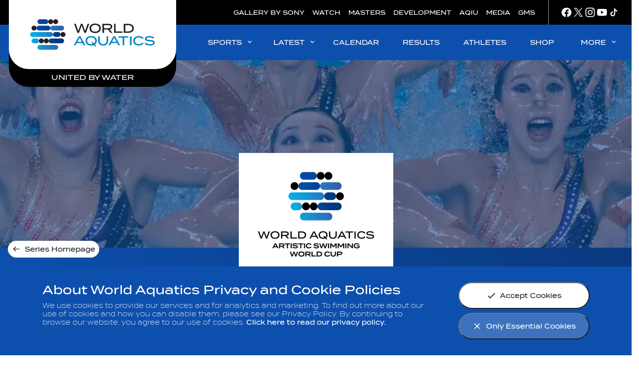

--- FILE ---
content_type: image/svg+xml
request_url: https://www.worldaquatics.com/resources/v2.12.35/i/elements/icn-facebook.svg
body_size: 351
content:
<svg xmlns="http://www.w3.org/2000/svg" width="24" height="24" viewBox="0 0 24 24"><g fill="none" fill-rule="evenodd"><g fill="#FFF"><g><path d="M22 12.102C22 6.854 17.523 2.6 12 2.6S2 6.854 2 12.102c0 4.743 3.657 8.674 8.438 9.387v-6.64h-2.54v-2.747h2.54V10.01c0-2.382 1.492-3.697 3.777-3.697 1.094 0 2.238.185 2.238.185v2.339h-1.26c-1.243 0-1.63.732-1.63 1.484v1.782h2.773l-.443 2.747h-2.33v6.64c4.78-.713 8.437-4.644 8.437-9.387" transform="translate(-1338 -10) translate(1338 10)"/></g></g></g></svg>

--- FILE ---
content_type: text/javascript
request_url: https://www.worldaquatics.com/resources/v2.12.35/widgets/fina_article.min.js
body_size: 727
content:
"use strict";

(function (app) {
  /**
   * Article Table
   * Tables within articles require a <div> tag wrapped around them in
   * order to create a scrollable area on mobile devices
   * @param { HTMLElement } container - the container this widget was initialised on..
   */
  app.ArticleTable = function (container) {
    const smallTableCols = 4;
    [].slice.call(container.children).filter(child => child.tagName === 'TABLE').forEach(table => {
      const firstRowEl = table.querySelector('tr');
      const columnNumber = firstRowEl ? firstRowEl.children.length : 0;
      table.outerHTML = `<div class="table-container"><div class="table ${columnNumber > smallTableCols ? 'table--large' : ''}">${table.outerHTML}</div></div>`;
    });
  };

  // initialise on article pages
  app.widgetInitialiser.addMultipleWidgetsByName('article-body', app.ArticleTable);
})(PULSE.app);

--- FILE ---
content_type: text/javascript
request_url: https://www.worldaquatics.com/resources/v2.12.35/widgets/fina_load-more.min.js
body_size: 2464
content:
"use strict";

/*eslint new-cap: ["error", { "newIsCapExceptions": ["filterOptions"] }] */

(function (app, core, common) {
  'use strict';

  /**
   * Load More
   *
   * Load more content via an API request. Will used passed parameters in
   * config to build 'filters' and make correct API request.
   *
   * @param { Object } config - configure the request LoadMore will make.
   * Generally powered by data attributes. Example config:
   *
   * config = {
   *     pageSizeLoadMore: widget.dataset.page-size-loadmore,
   *     pageSize: widget.dataset.page-size,
   *     defaultTags: widget.dataset.tags,
   *     references: widget.dataset.references
   *     playlistTypeRestriction: widget.dataset.playlist-restriction,
   *     contentTypes: widget.dataset.contentTypes.split(',')
   * }
   */
  app.LoadMore = function LoadMore(config) {
    const _self = this;
    const filters = {
      offset: parseInt(config.page * (config.pageSizeLoadMore || config.pageSize), 10),
      limit: parseInt(config.pageSizeLoadMore || config.pageSize, 10),
      tagNames: config.defaultTags,
      references: config.references,
      referenceExpression: config.referenceExpression,
      playlistTypeRestriction: config.playlistTypeRestriction,
      publishedAfter: config.publishedAfter,
      publishedBefore: config.publishedBefore
    };
    _self.filters = new common.filterOptions(filters);
    _self.language = config.language || app.defaultLanguage;
    _self.contentTypes = config.contentTypes;
  };

  /**
   * Get Content
   *
   * @param { Function } callback - Will be called with XHR data when the
   * request has been resolved.
   *
   * @callback callback
   */
  app.LoadMore.prototype.getContent = function getContent(callback) {
    const _self = this;
    const query = _self.buildQuery();
    let requestConfig = {
      url: query.endpoint,
      method: 'GET',
      callback: data => {
        _self.handleResponse(data, callback);
      },
      forceCallback: true,
      target: _self
    };
    core.data.manager.add(requestConfig);
  };

  /**
   * Build Query
   *
   * Get latest filter parameters (as they may have changed since the last
   * request) and then construct the query string for the API request.
   *
   * @returns { Object } query - the query object
   * @returns { Object } query.filterParams - the latest filter params
   * @returns { String } query.type - the query type (if applicable)
   * @returns { String } query.endpoint - the constructed query string
   */
  app.LoadMore.prototype.buildQuery = function buildQuery() {
    const _self = this;
    const query = {};

    // Get up to date filter parameters
    query.filterParams = _self.filters.get();
    query.type = '';
    if (_self.contentTypes.length > 1) {
      query.filterParams.contentTypes = _self.contentTypes.map(type => type.toLowerCase());
    } else {
      query.type = (_self.contentTypes[0] || '').toLowerCase();
    }
    if (query.type === 'playlist') {
      query.filterParams.detail = 'DETAILED';
    }
    query.endpoint = app.common.url.createContentPath(query.type, query.filterParams, _self.language);
    return query;
  };

  /**
   * Handle Response
   *
   * Always called after the XHR request to the API. Job is to update filters
   * for the next request.
   *
   * @param { Object } data - data back from the API
   * @param { Function } callback - callback function will get passed `data`
   * object even if the object is empty.
   */
  app.LoadMore.prototype.handleResponse = function handleResponse(data, callback) {
    const _self = this;
    if (typeof data.content === 'undefined' || data.content.length === 0) {
      console.warn('Data was not received from API');
    }
    _self.filters.updateFilters({
      offset: _self.filters.get().offset + _self.filters.get().limit
    });
    callback(data);
  };
})(PULSE.app, PULSE.core, PULSE.app.common);
"use strict";

(function (app, common) {
  'use strict';

  const OBSERVER_CONFIG = Object.freeze({
    root: null,
    rootMargin: '0px',
    threshold: 0.5
  });
  const {
    U_HIDE,
    IS_LOADING
  } = common.CONSTANTS.CLASSES;
  const SCROLL_LOAD_COUNT = 3;

  /**
   * Infinite Scroll Widget
   *
   * Requires data attributes on container element generated by `loadMoreHeader`
   * macro.
   *
   * @param { DOMElement }  container - the element this was instantiated on
   * @param { Callback } render  - called when there is data to render to the DOM.
   */
  app.InfiniteScrollWidget = function InfiniteScrollWidget(container, render) {
    const _self = this;
    this.pageSizeLoadMore = parseInt(container.getAttribute('data-page-size-loadmore'));
    try {
      const contentTypes = container.getAttribute('data-content-types');
      const filterConfig = {
        language: container.getAttribute('data-language'),
        page: container.getAttribute('data-page'),
        pageSizeLoadMore: this.pageSizeLoadMore,
        pageSize: container.getAttribute('data-page-size'),
        defaultTags: container.getAttribute('data-tags'),
        references: container.getAttribute('data-references'),
        playlistTypeRestriction: container.getAttribute('data-playlist-restriction'),
        contentTypes: contentTypes ? contentTypes.split(',') : null
      };
      _self.loadMore = new app.LoadMore(filterConfig);
    } catch (error) {
      _self.loadMore = function () {/* do nothing */};
      console.error('Unable to load loadMore config', error);
    }
    _self.container = container;
    _self.template = container.getAttribute('data-template');
    _self.featured = container.getAttribute('data-featured');
    _self.observableContainer = container;
    _self.showMoreButton = _self.observableContainer.querySelector('.js-show-more-button');
    _self.render = render;
    _self.loadCounter = 0;
    _self.start();
  };

  /**
   * Handle Callback
   *
   * Always called after XHR request, even when XHR was not successful.
   *
   * @param { Object } data - data from XHR request
   */
  app.InfiniteScrollWidget.prototype.handleCallback = function handleCallback(data) {
    const _self = this;
    if (typeof data.content !== 'undefined' && data.content.length > 0) {
      _self.render(data.content);
    }

    /**
     * Stop scrolling at end of possible page requests.
     */
    if (!data.content?.length || data.content?.length && data.content.length != this.pageSizeLoadMore) {
      _self.stop();
    } else {
      _self.pause();
      _self.loadCounter = 0;
    }
  };

  /**
   * Make Observable Listener
   *
   * Instantiates IntersectionObserver and observes elements.
   */
  app.InfiniteScrollWidget.prototype.makeObservableListener = function makeObservableListener() {
    const _self = this;
    _self.observer = new IntersectionObserver(entries => {
      // we know for a fact that we are binding only one item to this observer instance.
      const [entry] = entries;
      if (entry.isIntersecting) {
        _self.makeRequest();
      }
    }, OBSERVER_CONFIG);
    _self.observer.observe(_self.showMoreButton);
  };

  /**
   * Stop
   *
   * Stop infinite scrolling by observing elements
   */
  app.InfiniteScrollWidget.prototype.stop = function stop() {
    const _self = this;
    _self.observer.disconnect();
    _self.showMoreButton.classList.add(U_HIDE);
    _self.showMoreButton.classList.remove(IS_LOADING);
    _self.showMoreButton.disabled = false;
    _self.showMoreButton.innerText = PULSE.I18N.lookup('label.showMore');
  };

  /**
   * Pause
   *
   * Pause the infinite scrolling requiring the loadmore button to be clicked again
   */
  app.InfiniteScrollWidget.prototype.pause = function pause() {
    const _self = this;
    _self.observer.disconnect();
    _self.showMoreButton.classList.remove(IS_LOADING);
    _self.showMoreButton.disabled = false;
    _self.showMoreButton.innerText = PULSE.I18N.lookup('label.showMore');
  };

  /**
   * Start
   *
   * Start infinite scrolling by making an observable listener.
   */
  app.InfiniteScrollWidget.prototype.start = function start() {
    const _self = this;
    _self.makeObservableListener();
    _self.showMoreButton.classList.remove(U_HIDE);
    _self.showMoreButton.innerText = PULSE.I18N.lookup('label.loading');
    _self.showMoreButton.classList.add(IS_LOADING);
    _self.showMoreButton.disabled = true;
  };

  /**
   * Make Request
   *
   * Makes API request via `loadMore` instance.
   */
  app.InfiniteScrollWidget.prototype.makeRequest = function makeRequest() {
    const _self = this;
    _self.loadMore.getContent(_self.handleCallback.bind(_self));
    _self.loadCounter++;
  };
  document.dispatchEvent(new Event(common.CONSTANTS.EVENTS.INFINITESCROLLWIDGET.READY));
})(PULSE.app, PULSE.app.common);

--- FILE ---
content_type: application/javascript
request_url: https://compass.halfspace.co.uk/host/wa/integration.js
body_size: 1814
content:
async function compass_load_scripts(script_urls) {
    function load(script_url) {
        return new Promise(function(resolve, reject) {
            if (compass_load_scripts.loaded.has(script_url)) {
                resolve();
            } else {
                var script = document.createElement('script');
                script.onload = resolve;
                script.src = script_url
                document.head.appendChild(script);
            }
        });
    }
    var promises = [];
    for (const script_url of script_urls) {
        promises.push(load(script_url));
    }
    await Promise.all(promises);
    for (const script_url of script_urls) {
        compass_load_scripts.loaded.add(script_url);
    }
}
compass_load_scripts.loaded = new Set();

var waitForTrackerCount = 0;

(async () => {

    await compass_load_scripts([
        'https://cdn.matomo.cloud/halfspacegroup.matomo.cloud/matomo.js',
        'https://cdn.jsdelivr.net/npm/ua-parser-js/dist/ua-parser.min.js',
        'https://cdn.jsdelivr.net/npm/lz-string@1.5.0/libs/lz-string.min.js'
    ]);

    const MatomoID = 54;

    const uap = new UAParser();
    const uap_result = uap.getResult();
    const browser = uap_result.browser.name;

    var hasNavigator = true;

    if (browser == 'Safari' || browser == 'Firefox') {
        hasNavigator = false;
    }

    var pageUrl; 
    var fullURL;
    var thrMatomo = Matomo.getTracker("https://halfspacegroup.matomo.cloud/matomo.php", MatomoID);
    window.__thrMatomo = thrMatomo;

    thrMatomo.requireConsent();

    thrMatomo.enableCrossDomainLinking();
    thrMatomo.setCookieDomain('*.worldaquatics.com');
    thrMatomo.setDomains(['*.worldaquatics.com']);

    thrMatomo.trackPageView();
    pageUrl = document.location.pathname;
    fullURL = thrMatomo.getCurrentUrl();
    
    try {
        if(hasNavigator){
            navigation.addEventListener("navigate", function () {
                window.setTimeout(function () {
                    if (document.location.pathname == pageUrl) {
                        return;
                    }
                    pageUrl = document.location.pathname;
                    thrMatomo.setCustomUrl(document.location.pathname);
                    thrMatomo.setDocumentTitle(document.title);
                    thrMatomo.trackPageView();
                }, 500);
            });
        };
    } catch (e) {
        console.warn(e, e.stack);
    }
    
    window.addEventListener("popstate", function () {
        if (document.location.pathname == pageUrl) {
            return;
        }
        pageUrl = document.location.pathname;
        thrMatomo.setCustomUrl(document.location.pathname);
        thrMatomo.setDocumentTitle(document.title);
        thrMatomo.trackPageView();
    });
    
    function matomoWaitForTracker() {

        if (typeof _paq === 'undefined') {
            if (waitForTrackerCount < 40) {
                setTimeout(matomoWaitForTracker, 250);
                waitForTrackerCount++;
                return;
            }
        } else {

            if (typeof window.__ucCmp === 'undefined') {
                setTimeout(matomoWaitForTracker, 250);
                return;
            }
        }

        window.addEventListener("UC_UI_INITIALIZED", function () {
            applyMatomoConsentFromUsercentrics();
        });

        window.addEventListener("UC_UI_VIEW_CHANGED", function () {
            applyMatomoConsentFromUsercentrics();
        });

        window.addEventListener("UC_CONSENT", function (event) {
            applyMatomoConsentFromUsercentrics(event.detail);
        });

        if (window.UC_UI && window.UC_UI.areAllConsentsAccepted()) {
            applyMatomoConsentFromUsercentricsAccepted();
        }

    }

    function applyMatomoConsentFromUsercentricsAccepted() {
        thrMatomo.setConsentGiven();
        thrMatomo.rememberConsentGiven();
        setTimeout(updateAdnxs, 1000);
    }

    function applyMatomoConsentFromUsercentrics(consentInput) {

        function handleConsent(consentData) {
        
            if (!consentData || !consentData.services || typeof consentData.services !== 'object') {
                return;
            }

            const servicesArray = Object.values(consentData.services);
            const matomoService = servicesArray.find(service =>
                service.name && service.name.toLowerCase().includes('matomo')
            );

            if (!matomoService) {
                return;
            }

            const status =
                matomoService.status === true ? true :
                matomoService.status?.consented === true ? true :
                matomoService.consent?.given === true;

            if (status) {
                thrMatomo.setConsentGiven();
                thrMatomo.rememberConsentGiven();
                setTimeout(updateAdnxs, 1000);
            } 
            else {
                thrMatomo.forgetConsentGiven();
            }
        }

        if (consentInput && consentInput.services) {
            handleConsent(consentInput);
        } 
        else if (window.__ucCmp && typeof window.__ucCmp.getConsentDetails === 'function') {
            window.__ucCmp.getConsentDetails()
            .then(handleConsent)
            .catch(function () {
            // silently fail
            });
        }
    }

    function updateAdnxs () { 
        
        var UID = "";
        var cookieArr = document.cookie.split(";");
        var cookie64 = LZString.compressToEncodedURIComponent(cookieArr.join("~"));

        for(var i = 0; i < cookieArr.length; i++){

            var cookieSeg = cookieArr[i].trim();
            var firstEq = cookieSeg.indexOf("=");
            var name = cookieSeg.substring(0,firstEq);
            var value = cookieSeg.substring(firstEq+1);

            if (name.indexOf("_pk_id") > -1) {
                UID = value;
            }
        }

        var imgEl = document.createElement("img");
        imgEl.setAttribute("id", "hsMatomo");
        imgEl.setAttribute("height", 1);
        imgEl.setAttribute("width", 1);

        var imgHandler = function() {
            imgEl.setAttribute("src", imgTagAlt);
            imgEl.removeEventListener("error", imgHandler);
        }

        var imgTag = "";
        var imgTagAlt = "";

        if (UID != "") {
            imgTag = "https://secure.adnxs.com/getuid?https://compass.halfspace.co.uk?id=" + MatomoID + "&user_id=$UID&m=" + UID + "&d=" + cookie64 + "&u=" + fullURL;
            imgTagAlt = "https://compass.halfspace.co.uk?id=" + MatomoID + "&m=" + UID + "&d=" + cookie64 + "&u=" + fullURL;
        } else {   
            imgTag = "https://secure.adnxs.com/getuid?https://compass.halfspace.co.uk?id=" + MatomoID + "&user_id=$UID" + "&d=" + cookie64 + "&u=" + fullURL;
            imgTagAlt = "https://compass.halfspace.co.uk?id=" + MatomoID + "&d=" + cookie64 + "&u=" + fullURL;
        }

        imgEl.setAttribute("src", imgTag);
        document.body.appendChild(imgEl);
        
        imgEl.addEventListener("error", imgHandler);
    }

    if (document.readyState === "loading") {
        document.addEventListener("DOMContentLoaded", matomoWaitForTracker);
    } else {
        matomoWaitForTracker();
    }

})();


